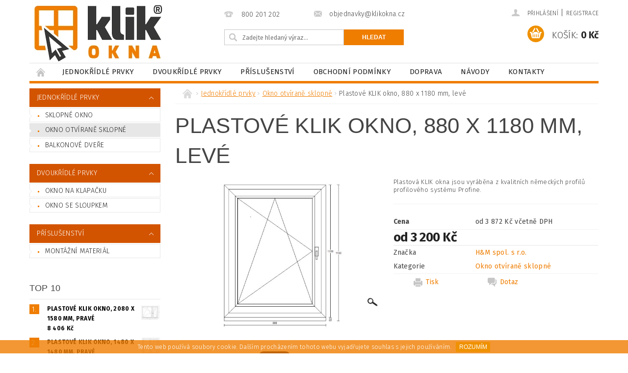

--- FILE ---
content_type: text/html; charset=utf-8
request_url: https://www.klikokna.cz/okno-otvirane-sklopne/plastove-klik-okno--880-x-1180-mm--leve/
body_size: 19945
content:
<!DOCTYPE html>
<html id="css" xml:lang='cs' lang='cs' class="external-fonts-loaded">
    <head>
        <link rel="preconnect" href="https://cdn.myshoptet.com" /><link rel="dns-prefetch" href="https://cdn.myshoptet.com" /><link rel="preload" href="https://cdn.myshoptet.com/prj/dist/master/cms/libs/jquery/jquery-1.11.3.min.js" as="script" />        <script>
dataLayer = [];
dataLayer.push({'shoptet' : {
    "pageId": 702,
    "pageType": "productDetail",
    "currency": "CZK",
    "currencyInfo": {
        "decimalSeparator": ",",
        "exchangeRate": 1,
        "priceDecimalPlaces": 0,
        "symbol": "K\u010d",
        "symbolLeft": 0,
        "thousandSeparator": " "
    },
    "language": "cs",
    "projectId": 170935,
    "product": {
        "id": 156,
        "guid": "60b70cba-88fa-11e7-819d-002590dc5efc",
        "hasVariants": true,
        "codes": [
            {
                "code": "76A0B107"
            },
            {
                "code": "76A1A107"
            }
        ],
        "name": "Plastov\u00e9 KLIK okno, 880 x 1180 mm, lev\u00e9",
        "appendix": "",
        "weight": 32,
        "manufacturer": "H&M spol. s r.o.",
        "manufacturerGuid": "1EF533279AD366868A3EDA0BA3DED3EE",
        "currentCategory": "Jednok\u0159\u00eddl\u00e9 prvky | Okno otv\u00edran\u011b sklopn\u00e9",
        "currentCategoryGuid": "52beaf97-88c6-11e7-819d-002590dc5efc",
        "defaultCategory": "Jednok\u0159\u00eddl\u00e9 prvky | Okno otv\u00edran\u011b sklopn\u00e9",
        "defaultCategoryGuid": "52beaf97-88c6-11e7-819d-002590dc5efc",
        "currency": "CZK",
        "priceWithVatMin": 3872,
        "priceWithVatMax": 4499
    },
    "cartInfo": {
        "id": null,
        "freeShipping": false,
        "freeShippingFrom": 0,
        "leftToFreeGift": {
            "formattedPrice": "0 K\u010d",
            "priceLeft": 0
        },
        "freeGift": false,
        "leftToFreeShipping": {
            "priceLeft": 0,
            "dependOnRegion": 0,
            "formattedPrice": "0 K\u010d"
        },
        "discountCoupon": [],
        "getNoBillingShippingPrice": {
            "withoutVat": 0,
            "vat": 0,
            "withVat": 0
        },
        "cartItems": [],
        "taxMode": "ORDINARY"
    },
    "cart": [],
    "customer": {
        "priceRatio": 1,
        "priceListId": 1,
        "groupId": null,
        "registered": false,
        "mainAccount": false
    }
}});
</script>

        <meta http-equiv="content-type" content="text/html; charset=utf-8" />
        <title>Plastové KLIK okno, 880 x 1180 mm, levé - Klik okna</title>

        <meta name="viewport" content="width=device-width, initial-scale=1.0" />
        <meta name="format-detection" content="telephone=no" />

        
            <meta property="og:type" content="website"><meta property="og:site_name" content="klikokna.cz"><meta property="og:url" content="https://www.klikokna.cz/okno-otvirane-sklopne/plastove-klik-okno--880-x-1180-mm--leve/"><meta property="og:title" content="Plastové KLIK okno, 880 x 1180 mm, levé - Klik okna"><meta name="author" content="Klik okna"><meta name="web_author" content="Shoptet.cz"><meta name="dcterms.rightsHolder" content="www.klikokna.cz"><meta name="robots" content="index,follow"><meta property="og:image" content="https://cdn.myshoptet.com/usr/www.klikokna.cz/user/shop/big/156_xxx.png?59ae9673"><meta property="og:description" content="Plastové KLIK okno, 880 x 1180 mm, levé. Plastová KLIK okna jsou vyráběna z kvalitních německých profilů profilového systému Profine."><meta name="description" content="Plastové KLIK okno, 880 x 1180 mm, levé. Plastová KLIK okna jsou vyráběna z kvalitních německých profilů profilového systému Profine."><meta property="product:price:amount" content="3872"><meta property="product:price:currency" content="CZK">
        


        
        <noscript>
            <style media="screen">
                #category-filter-hover {
                    display: block !important;
                }
            </style>
        </noscript>
        
    <link href="https://cdn.myshoptet.com/prj/dist/master/shop/dist/font-shoptet-04.css.7d79974e5b4cdb582ad8.css" rel="stylesheet">    <script>
        var oldBrowser = false;
    </script>
    <!--[if lt IE 9]>
        <script src="https://cdnjs.cloudflare.com/ajax/libs/html5shiv/3.7.3/html5shiv.js"></script>
        <script>
            var oldBrowser = '<strong>Upozornění!</strong> Používáte zastaralý prohlížeč, který již není podporován. Prosím <a href="https://www.whatismybrowser.com/" target="_blank" rel="nofollow">aktualizujte svůj prohlížeč</a> a zvyšte své UX.';
        </script>
    <![endif]-->

        <style>:root {--color-primary: #ef7d00;--color-primary-h: 31;--color-primary-s: 100%;--color-primary-l: 47%;--color-primary-hover: #d35400;--color-primary-hover-h: 24;--color-primary-hover-s: 100%;--color-primary-hover-l: 41%;--color-secondary: #ef9100;--color-secondary-h: 36;--color-secondary-s: 100%;--color-secondary-l: 47%;--color-secondary-hover: #ef7d00;--color-secondary-hover-h: 31;--color-secondary-hover-s: 100%;--color-secondary-hover-l: 47%;--color-tertiary: #000000;--color-tertiary-h: 0;--color-tertiary-s: 0%;--color-tertiary-l: 0%;--color-tertiary-hover: #000000;--color-tertiary-hover-h: 0;--color-tertiary-hover-s: 0%;--color-tertiary-hover-l: 0%;--color-header-background: #ffffff;--template-font: "sans-serif";--template-headings-font: "sans-serif";--header-background-url: none;--cookies-notice-background: #1A1937;--cookies-notice-color: #F8FAFB;--cookies-notice-button-hover: #f5f5f5;--cookies-notice-link-hover: #27263f;--templates-update-management-preview-mode-content: "Náhled aktualizací šablony je aktivní pro váš prohlížeč."}</style>

        <style>:root {--logo-x-position: 10px;--logo-y-position: 10px;--front-image-x-position: 319px;--front-image-y-position: 0px;}</style>

        <link href="https://cdn.myshoptet.com/prj/dist/master/shop/dist/main-04.css.55ec9317567af1708cb4.css" rel="stylesheet" media="screen" />

        <link rel="stylesheet" href="https://cdn.myshoptet.com/prj/dist/master/cms/templates/frontend_templates/_/css/print.css" media="print" />
                            <link rel="shortcut icon" href="/favicon.ico" type="image/x-icon" />
                                    <link rel="canonical" href="https://www.klikokna.cz/okno-otvirane-sklopne/plastove-klik-okno--880-x-1180-mm--leve/" />
        
        
        
        
                
                    
                <script>var shoptet = shoptet || {};shoptet.abilities = {"about":{"generation":2,"id":"04"},"config":{"category":{"product":{"image_size":"detail_alt_1"}},"navigation_breakpoint":991,"number_of_active_related_products":2,"product_slider":{"autoplay":false,"autoplay_speed":3000,"loop":true,"navigation":true,"pagination":true,"shadow_size":0}},"elements":{"recapitulation_in_checkout":true},"feature":{"directional_thumbnails":false,"extended_ajax_cart":false,"extended_search_whisperer":false,"fixed_header":false,"images_in_menu":false,"product_slider":false,"simple_ajax_cart":true,"smart_labels":false,"tabs_accordion":false,"tabs_responsive":false,"top_navigation_menu":false,"user_action_fullscreen":false}};shoptet.design = {"template":{"name":"Pop","colorVariant":"Amber"},"layout":{"homepage":"catalog4","subPage":"catalog3","productDetail":"catalog3"},"colorScheme":{"conversionColor":"#ef9100","conversionColorHover":"#ef7d00","color1":"#ef7d00","color2":"#d35400","color3":"#000000","color4":"#000000"},"fonts":{"heading":"sans-serif","text":"sans-serif"},"header":{"backgroundImage":null,"image":null,"logo":"https:\/\/www.klikokna.czuser\/logos\/klik-okna-logo-1.png","color":"#ffffff"},"background":{"enabled":false,"color":null,"image":null}};shoptet.config = {};shoptet.events = {};shoptet.runtime = {};shoptet.content = shoptet.content || {};shoptet.updates = {};shoptet.messages = [];shoptet.messages['lightboxImg'] = "Obrázek";shoptet.messages['lightboxOf'] = "z";shoptet.messages['more'] = "Více";shoptet.messages['cancel'] = "Zrušit";shoptet.messages['removedItem'] = "Položka byla odstraněna z košíku.";shoptet.messages['discountCouponWarning'] = "Zapomněli jste uplatnit slevový kupón. Pro pokračování jej uplatněte pomocí tlačítka vedle vstupního pole, nebo jej smažte.";shoptet.messages['charsNeeded'] = "Prosím, použijte minimálně 3 znaky!";shoptet.messages['invalidCompanyId'] = "Neplané IČ, povoleny jsou pouze číslice";shoptet.messages['needHelp'] = "Potřebujete pomoc?";shoptet.messages['showContacts'] = "Zobrazit kontakty";shoptet.messages['hideContacts'] = "Skrýt kontakty";shoptet.messages['ajaxError'] = "Došlo k chybě; obnovte prosím stránku a zkuste to znovu.";shoptet.messages['variantWarning'] = "Zvolte prosím variantu produktu.";shoptet.messages['chooseVariant'] = "Zvolte variantu";shoptet.messages['unavailableVariant'] = "Tato varianta není dostupná a není možné ji objednat.";shoptet.messages['withVat'] = "včetně DPH";shoptet.messages['withoutVat'] = "bez DPH";shoptet.messages['toCart'] = "Do košíku";shoptet.messages['emptyCart'] = "Prázdný košík";shoptet.messages['change'] = "Změnit";shoptet.messages['chosenBranch'] = "Zvolená pobočka";shoptet.messages['validatorRequired'] = "Povinné pole";shoptet.messages['validatorEmail'] = "Prosím vložte platnou e-mailovou adresu";shoptet.messages['validatorUrl'] = "Prosím vložte platnou URL adresu";shoptet.messages['validatorDate'] = "Prosím vložte platné datum";shoptet.messages['validatorNumber'] = "Vložte číslo";shoptet.messages['validatorDigits'] = "Prosím vložte pouze číslice";shoptet.messages['validatorCheckbox'] = "Zadejte prosím všechna povinná pole";shoptet.messages['validatorConsent'] = "Bez souhlasu nelze odeslat.";shoptet.messages['validatorPassword'] = "Hesla se neshodují";shoptet.messages['validatorInvalidPhoneNumber'] = "Vyplňte prosím platné telefonní číslo bez předvolby.";shoptet.messages['validatorInvalidPhoneNumberSuggestedRegion'] = "Neplatné číslo — navržený region: %1";shoptet.messages['validatorInvalidCompanyId'] = "Neplatné IČ, musí být ve tvaru jako %1";shoptet.messages['validatorFullName'] = "Nezapomněli jste příjmení?";shoptet.messages['validatorHouseNumber'] = "Prosím zadejte správné číslo domu";shoptet.messages['validatorZipCode'] = "Zadané PSČ neodpovídá zvolené zemi";shoptet.messages['validatorShortPhoneNumber'] = "Telefonní číslo musí mít min. 8 znaků";shoptet.messages['choose-personal-collection'] = "Prosím vyberte místo doručení u osobního odběru, není zvoleno.";shoptet.messages['choose-external-shipping'] = "Upřesněte prosím vybraný způsob dopravy";shoptet.messages['choose-ceska-posta'] = "Pobočka České Pošty není určena, zvolte prosím některou";shoptet.messages['choose-hupostPostaPont'] = "Pobočka Maďarské pošty není vybrána, zvolte prosím nějakou";shoptet.messages['choose-postSk'] = "Pobočka Slovenské pošty není zvolena, vyberte prosím některou";shoptet.messages['choose-ulozenka'] = "Pobočka Uloženky nebyla zvolena, prosím vyberte některou";shoptet.messages['choose-zasilkovna'] = "Pobočka Zásilkovny nebyla zvolena, prosím vyberte některou";shoptet.messages['choose-ppl-cz'] = "Pobočka PPL ParcelShop nebyla vybrána, vyberte prosím jednu";shoptet.messages['choose-glsCz'] = "Pobočka GLS ParcelShop nebyla zvolena, prosím vyberte některou";shoptet.messages['choose-dpd-cz'] = "Ani jedna z poboček služby DPD Parcel Shop nebyla zvolená, prosím vyberte si jednu z možností.";shoptet.messages['watchdogType'] = "Je zapotřebí vybrat jednu z možností u sledování produktu.";shoptet.messages['watchdog-consent-required'] = "Musíte zaškrtnout všechny povinné souhlasy";shoptet.messages['watchdogEmailEmpty'] = "Prosím vyplňte e-mail";shoptet.messages['privacyPolicy'] = 'Musíte souhlasit s ochranou osobních údajů';shoptet.messages['amountChanged'] = '(množství bylo změněno)';shoptet.messages['unavailableCombination'] = 'Není k dispozici v této kombinaci';shoptet.messages['specifyShippingMethod'] = 'Upřesněte dopravu';shoptet.messages['PIScountryOptionMoreBanks'] = 'Možnost platby z %1 bank';shoptet.messages['PIScountryOptionOneBank'] = 'Možnost platby z 1 banky';shoptet.messages['PIScurrencyInfoCZK'] = 'V měně CZK lze zaplatit pouze prostřednictvím českých bank.';shoptet.messages['PIScurrencyInfoHUF'] = 'V měně HUF lze zaplatit pouze prostřednictvím maďarských bank.';shoptet.messages['validatorVatIdWaiting'] = "Ověřujeme";shoptet.messages['validatorVatIdValid'] = "Ověřeno";shoptet.messages['validatorVatIdInvalid'] = "DIČ se nepodařilo ověřit, i přesto můžete objednávku dokončit";shoptet.messages['validatorVatIdInvalidOrderForbid'] = "Zadané DIČ nelze nyní ověřit, protože služba ověřování je dočasně nedostupná. Zkuste opakovat zadání později, nebo DIČ vymažte s vaši objednávku dokončete v režimu OSS. Případně kontaktujte prodejce.";shoptet.messages['validatorVatIdInvalidOssRegime'] = "Zadané DIČ nemůže být ověřeno, protože služba ověřování je dočasně nedostupná. Vaše objednávka bude dokončena v režimu OSS. Případně kontaktujte prodejce.";shoptet.messages['previous'] = "Předchozí";shoptet.messages['next'] = "Následující";shoptet.messages['close'] = "Zavřít";shoptet.messages['imageWithoutAlt'] = "Tento obrázek nemá popisek";shoptet.messages['newQuantity'] = "Nové množství:";shoptet.messages['currentQuantity'] = "Aktuální množství:";shoptet.messages['quantityRange'] = "Prosím vložte číslo v rozmezí %1 a %2";shoptet.messages['skipped'] = "Přeskočeno";shoptet.messages.validator = {};shoptet.messages.validator.nameRequired = "Zadejte jméno a příjmení.";shoptet.messages.validator.emailRequired = "Zadejte e-mailovou adresu (např. jan.novak@example.com).";shoptet.messages.validator.phoneRequired = "Zadejte telefonní číslo.";shoptet.messages.validator.messageRequired = "Napište komentář.";shoptet.messages.validator.descriptionRequired = shoptet.messages.validator.messageRequired;shoptet.messages.validator.captchaRequired = "Vyplňte bezpečnostní kontrolu.";shoptet.messages.validator.consentsRequired = "Potvrďte svůj souhlas.";shoptet.messages.validator.scoreRequired = "Zadejte počet hvězdiček.";shoptet.messages.validator.passwordRequired = "Zadejte heslo, které bude obsahovat min. 4 znaky.";shoptet.messages.validator.passwordAgainRequired = shoptet.messages.validator.passwordRequired;shoptet.messages.validator.currentPasswordRequired = shoptet.messages.validator.passwordRequired;shoptet.messages.validator.birthdateRequired = "Zadejte datum narození.";shoptet.messages.validator.billFullNameRequired = "Zadejte jméno a příjmení.";shoptet.messages.validator.deliveryFullNameRequired = shoptet.messages.validator.billFullNameRequired;shoptet.messages.validator.billStreetRequired = "Zadejte název ulice.";shoptet.messages.validator.deliveryStreetRequired = shoptet.messages.validator.billStreetRequired;shoptet.messages.validator.billHouseNumberRequired = "Zadejte číslo domu.";shoptet.messages.validator.deliveryHouseNumberRequired = shoptet.messages.validator.billHouseNumberRequired;shoptet.messages.validator.billZipRequired = "Zadejte PSČ.";shoptet.messages.validator.deliveryZipRequired = shoptet.messages.validator.billZipRequired;shoptet.messages.validator.billCityRequired = "Zadejte název města.";shoptet.messages.validator.deliveryCityRequired = shoptet.messages.validator.billCityRequired;shoptet.messages.validator.companyIdRequired = "Zadejte IČ.";shoptet.messages.validator.vatIdRequired = "Zadejte DIČ.";shoptet.messages.validator.billCompanyRequired = "Zadejte název společnosti.";shoptet.messages['loading'] = "Načítám…";shoptet.messages['stillLoading'] = "Stále načítám…";shoptet.messages['loadingFailed'] = "Načtení se nezdařilo. Zkuste to znovu.";shoptet.messages['productsSorted'] = "Produkty seřazeny.";shoptet.messages['formLoadingFailed'] = "Formulář se nepodařilo načíst. Zkuste to prosím znovu.";shoptet.messages.moreInfo = "Více informací";shoptet.config.orderingProcess = {active: false,step: false};shoptet.config.documentsRounding = '3';shoptet.config.documentPriceDecimalPlaces = '0';shoptet.config.thousandSeparator = ' ';shoptet.config.decSeparator = ',';shoptet.config.decPlaces = '0';shoptet.config.decPlacesSystemDefault = '2';shoptet.config.currencySymbol = 'Kč';shoptet.config.currencySymbolLeft = '0';shoptet.config.defaultVatIncluded = 0;shoptet.config.defaultProductMaxAmount = 9999;shoptet.config.inStockAvailabilityId = -1;shoptet.config.defaultProductMaxAmount = 9999;shoptet.config.inStockAvailabilityId = -1;shoptet.config.cartActionUrl = '/action/Cart';shoptet.config.advancedOrderUrl = '/action/Cart/GetExtendedOrder/';shoptet.config.cartContentUrl = '/action/Cart/GetCartContent/';shoptet.config.stockAmountUrl = '/action/ProductStockAmount/';shoptet.config.addToCartUrl = '/action/Cart/addCartItem/';shoptet.config.removeFromCartUrl = '/action/Cart/deleteCartItem/';shoptet.config.updateCartUrl = '/action/Cart/setCartItemAmount/';shoptet.config.addDiscountCouponUrl = '/action/Cart/addDiscountCoupon/';shoptet.config.setSelectedGiftUrl = '/action/Cart/setSelectedGift/';shoptet.config.rateProduct = '/action/ProductDetail/RateProduct/';shoptet.config.customerDataUrl = '/action/OrderingProcess/step2CustomerAjax/';shoptet.config.registerUrl = '/registrace/';shoptet.config.agreementCookieName = 'site-agreement';shoptet.config.cookiesConsentUrl = '/action/CustomerCookieConsent/';shoptet.config.cookiesConsentIsActive = 0;shoptet.config.cookiesConsentOptAnalytics = 'analytics';shoptet.config.cookiesConsentOptPersonalisation = 'personalisation';shoptet.config.cookiesConsentOptNone = 'none';shoptet.config.cookiesConsentRefuseDuration = 7;shoptet.config.cookiesConsentName = 'CookiesConsent';shoptet.config.agreementCookieExpire = 30;shoptet.config.cookiesConsentSettingsUrl = '/cookies-settings/';shoptet.config.fonts = {"custom":{"families":["shoptet"],"urls":["https:\/\/cdn.myshoptet.com\/prj\/dist\/master\/shop\/dist\/font-shoptet-04.css.7d79974e5b4cdb582ad8.css"]}};shoptet.config.mobileHeaderVersion = '1';shoptet.config.fbCAPIEnabled = false;shoptet.config.fbPixelEnabled = false;shoptet.config.fbCAPIUrl = '/action/FacebookCAPI/';shoptet.content.regexp = /strana-[0-9]+[\/]/g;shoptet.content.colorboxHeader = '<div class="colorbox-html-content">';shoptet.content.colorboxFooter = '</div>';shoptet.customer = {};shoptet.csrf = shoptet.csrf || {};shoptet.csrf.token = 'csrf_PWXzLJfVa993aa49c0064049';shoptet.csrf.invalidTokenModal = '<div><h2>Přihlaste se prosím znovu</h2><p>Omlouváme se, ale Váš CSRF token pravděpodobně vypršel. Abychom mohli udržet Vaši bezpečnost na co největší úrovni potřebujeme, abyste se znovu přihlásili.</p><p>Děkujeme za pochopení.</p><div><a href="/login/?backTo=%2Fokno-otvirane-sklopne%2Fplastove-klik-okno--880-x-1180-mm--leve%2F">Přihlášení</a></div></div> ';shoptet.csrf.formsSelector = 'csrf-enabled';shoptet.csrf.submitListener = true;shoptet.csrf.validateURL = '/action/ValidateCSRFToken/Index/';shoptet.csrf.refreshURL = '/action/RefreshCSRFTokenNew/Index/';shoptet.csrf.enabled = true;shoptet.config.googleAnalytics ||= {};shoptet.config.googleAnalytics.isGa4Enabled = true;shoptet.config.googleAnalytics.route ||= {};shoptet.config.googleAnalytics.route.ua = "UA";shoptet.config.googleAnalytics.route.ga4 = "GA4";shoptet.config.ums_a11y_category_page = true;shoptet.config.discussion_rating_forms = false;shoptet.config.ums_forms_redesign = false;shoptet.config.showPriceWithoutVat = '';shoptet.config.ums_a11y_login = false;</script>
        <script src="https://cdn.myshoptet.com/prj/dist/master/cms/libs/jquery/jquery-1.11.3.min.js"></script><script src="https://cdn.myshoptet.com/prj/dist/master/cms/libs/jquery/jquery-migrate-1.4.1.min.js"></script><script src="https://cdn.myshoptet.com/prj/dist/master/cms/libs/jquery/jquery-ui-1.8.24.min.js"></script>
    <script src="https://cdn.myshoptet.com/prj/dist/master/shop/dist/main-04.js.cd0f12ca7fcb266dd765.js"></script>
<script src="https://cdn.myshoptet.com/prj/dist/master/shop/dist/shared-2g.js.aa13ef3ecca51cd89ec5.js"></script><script src="https://cdn.myshoptet.com/prj/dist/master/cms/libs/jqueryui/i18n/datepicker-cs.js"></script><script>if (window.self !== window.top) {const script = document.createElement('script');script.type = 'module';script.src = "https://cdn.myshoptet.com/prj/dist/master/shop/dist/editorPreview.js.e7168e827271d1c16a1d.js";document.body.appendChild(script);}</script>        <script>
            jQuery.extend(jQuery.cybergenicsFormValidator.messages, {
                required: "Povinné pole",
                email: "Prosím vložte platnou e-mailovou adresu",
                url: "Prosím vložte platnou URL adresu",
                date: "Prosím vložte platné datum",
                number: "Vložte číslo",
                digits: "Prosím vložte pouze číslice",
                checkbox: "Zadejte prosím všechna povinná pole",
                validatorConsent: "Bez souhlasu nelze odeslat.",
                password: "Hesla se neshodují",
                invalidPhoneNumber: "Vyplňte prosím platné telefonní číslo bez předvolby.",
                invalidCompanyId: 'Nevalidní IČ, musí mít přesně 8 čísel (před kratší IČ lze dát nuly)',
                fullName: "Nezapomněli jste příjmení?",
                zipCode: "Zadané PSČ neodpovídá zvolené zemi",
                houseNumber: "Prosím zadejte správné číslo domu",
                shortPhoneNumber: "Telefonní číslo musí mít min. 8 znaků",
                privacyPolicy: "Musíte souhlasit s ochranou osobních údajů"
            });
        </script>
                                    
                
        
        <!-- User include -->
                <!-- project html code header -->
<style>
@import url('https://fonts.googleapis.com/css?family=Fira+Sans:300,300i,400,500,500i,600,700&subset=cyrillic-ext');
body{font-family: 'Fira Sans', sans-serif!important;}
#menu li a, .navigation-menu li a{padding: 0 19px 0 19px;}
table.tabulkapreprava tr:hover{background-color:#d35400;important;cursor:pointer;}
table.tabulkapreprava tr td{padding:10px 0 10px 0;font-size: 0.875rem;}
table.tabulkapreprava tr:hover td{color:#ffffff!important;}
#manufacturer-filter {display:none;}
#content-in #parameters td:last-child{text-transform: lowercase;}
tr.toptransship td.tar span.red a{color:#c30f18;text-decoration:none;}

</style>


        <!-- /User include -->
                            
                
                                                    </head>
        <body class="desktop id-702 in-okno-otvirane-sklopne template-04 type-product type-detail page-detail ajax-add-to-cart">
        
        <div id="fb-root"></div>
        <script>
            window.fbAsyncInit = function() {
                FB.init({
//                    appId            : 'your-app-id',
                    autoLogAppEvents : true,
                    xfbml            : true,
                    version          : 'v19.0'
                });
            };
        </script>
        <script async defer crossorigin="anonymous" src="https://connect.facebook.net/cs_CZ/sdk.js"></script>
        
                
        
        <div id="main-wrapper">
            <div id="main-wrapper-in" class="large-12 medium-12 small-12">
                <div id="main" class="large-12 medium-12 small-12 row">

                    

                    <div id="header" class="large-12 medium-12 small-12 columns">
                        <header id="header-in" class="large-12 medium-12 small-12 clearfix">
                            
<div class="row">
    
                        <div class="large-4 medium-4 small-6 columns">
                        <a href="/" title="Klik okna" id="logo" data-testid="linkWebsiteLogo"><img src="https://cdn.myshoptet.com/usr/www.klikokna.cz/user/logos/klik-okna-logo-1.png" alt="Klik okna" /></a>
        </div>
    
    
        <div class="large-4 medium-4 small-12 columns">
                                                <div class="large-12 row collapse header-contacts">
                                                                                       <div class="large-6 medium-12 small-6 header-phone columns left">
                    <a href="tel:800201202" title="Telefon"><span>800 201 202</span></a>
                    </div>
                                                    <div class="large-6 medium-12 small-6 header-email columns left">
                                                    <a href="mailto:objednavky@klikokna.cz"><span>objednavky@klikokna.cz</span></a>
                                            </div>
                            </div>
            
                        <div class="searchform large-12 medium-12 small-12" itemscope itemtype="https://schema.org/WebSite">
                <meta itemprop="headline" content="Okno otvíraně sklopné"/>
<meta itemprop="url" content="https://www.klikokna.cz"/>
        <meta itemprop="text" content="Plastové KLIK okno, 880 x 1180 mm, levé. Plastová KLIK okna jsou vyráběna z kvalitních německých profilů profilového systému Profine."/>

                <form class="search-whisperer-wrap-v1 search-whisperer-wrap" action="/action/ProductSearch/prepareString/" method="post" itemprop="potentialAction" itemscope itemtype="https://schema.org/SearchAction" data-testid="searchForm">
                    <fieldset>
                        <meta itemprop="target" content="https://www.klikokna.cz/vyhledavani/?string={string}"/>
                        <div class="large-8 medium-8 small-12 left">
                            <input type="hidden" name="language" value="cs" />
                            <input type="search" name="string" itemprop="query-input" class="s-word" placeholder="Zadejte hledaný výraz..." autocomplete="off" data-testid="searchInput" />
                        </div>
                        <div class="tar large-4 medium-4 small-2 left b-search-wrap">
                            <input type="submit" value="Hledat" class="b-search tiny button" data-testid="searchBtn" />
                        </div>
                        <div class="search-whisperer-container-js"></div>
                        <div class="search-notice large-12 medium-12 small-12" data-testid="searchMsg">Prosím, použijte minimálně 3 znaky!</div>
                    </fieldset>
                </form>
            </div>
        </div>
    
    
        <div class="large-4 medium-4 small-12 columns">
                        <div id="top-links" class="large-12 medium-12 small-12">
                <span class="responsive-mobile-visible responsive-all-hidden box-account-links-trigger-wrap">
                    <span class="box-account-links-trigger"></span>
                </span>
                <ul class="responsive-mobile-hidden box-account-links list-inline list-reset">
                    
                                                                                                                        <li>
                                        <a class="icon-account-login" href="/login/?backTo=%2Fokno-otvirane-sklopne%2Fplastove-klik-okno--880-x-1180-mm--leve%2F" title="Přihlášení" data-testid="signin" rel="nofollow"><span>Přihlášení</span></a>
                                    </li>
                                    <li>
                                        <span class="responsive-mobile-hidden"> |</span>
                                        <a href="/registrace/" title="Registrace" data-testid="headerSignup" rel="nofollow">Registrace</a>
                                    </li>
                                                                                                        
                </ul>
            </div>
                        
                                            
                <div class="place-cart-here">
                    <div id="header-cart-wrapper" class="header-cart-wrapper menu-element-wrap">
    <a href="/kosik/" id="header-cart" class="header-cart" data-testid="headerCart" rel="nofollow">
        <span class="responsive-mobile-hidden">Košík:</span>
        
        <strong class="header-cart-price" data-testid="headerCartPrice">
            0 Kč
        </strong>
    </a>

    <div id="cart-recapitulation" class="cart-recapitulation menu-element-submenu align-right hover-hidden" data-testid="popupCartWidget">
                    <div class="cart-reca-single darken tac" data-testid="cartTitle">
                Váš nákupní košík je prázdný            </div>
            </div>
</div>
                </div>
                    </div>
    
</div>

             <nav id="menu" class="large-12 medium-12 small-12"><ul class="inline-list list-inline valign-top-inline left"><li class="first-line"><a href="/" id="a-home" data-testid="headerMenuItem">Úvodní stránka</a></li><li class="menu-item-690 navigation-submenu-trigger-wrap icon-menu-arrow-wrap">
        <a href="/jednokridle-prvky/" data-testid="headerMenuItem">
                    <span class="navigation-submenu-trigger icon-menu-arrow-down icon-menu-arrow"></span>
                Jednokřídlé prvky
    </a>
        <ul class="navigation-submenu navigation-menu">
                    <li class="menu-item-699">
                <a href="/sklopne-okno/">Sklopné okno</a>
            </li>
                    <li class="menu-item-702">
                <a href="/okno-otvirane-sklopne/">Okno otvíraně sklopné</a>
            </li>
                    <li class="menu-item-705">
                <a href="/balkonove-dvere/">Balkonové dveře</a>
            </li>
            </ul>
    </li><li class="menu-item-693 navigation-submenu-trigger-wrap icon-menu-arrow-wrap">
        <a href="/dvoukridle-prvky/" data-testid="headerMenuItem">
                    <span class="navigation-submenu-trigger icon-menu-arrow-down icon-menu-arrow"></span>
                Dvoukřídlé prvky
    </a>
        <ul class="navigation-submenu navigation-menu">
                    <li class="menu-item-708">
                <a href="/okno-na-klapacku/">Okno na klapačku</a>
            </li>
                    <li class="menu-item-711">
                <a href="/okno-se-sloupkem/">Okno se sloupkem</a>
            </li>
            </ul>
    </li><li class="menu-item-696 navigation-submenu-trigger-wrap icon-menu-arrow-wrap">
        <a href="/prislusenstvi/" data-testid="headerMenuItem">
                    <span class="navigation-submenu-trigger icon-menu-arrow-down icon-menu-arrow"></span>
                Příslušenství
    </a>
        <ul class="navigation-submenu navigation-menu">
                    <li class="menu-item-714">
                <a href="/montazni-material/">Montážní materiál</a>
            </li>
            </ul>
    </li><li class="menu-item-39">
    <a href="/obchodni-podminky/" data-testid="headerMenuItem">
        Obchodní podmínky
    </a>
</li><li class="menu-item-726 navigation-submenu-trigger-wrap icon-menu-arrow-wrap">
        <a href="/doprava/" data-testid="headerMenuItem">
                    <span class="navigation-submenu-trigger icon-menu-arrow-down icon-menu-arrow"></span>
                Doprava
    </a>
        <ul class="navigation-submenu navigation-menu">
                    <li>
                <a href="/doprava/dodaci-podminky/">Dodací podmínky</a>
            </li>
            </ul>
    </li><li class="menu-item-687">
    <a href="/navody/" data-testid="headerMenuItem">
        Návody
    </a>
</li><li class="menu-item-29">
    <a href="/kontakty/" data-testid="headerMenuItem">
        Kontakty
    </a>
</li></ul><div id="menu-helper-wrapper"><div id="menu-helper" data-testid="hamburgerMenu">&nbsp;</div><ul id="menu-helper-box"></ul></div></nav>

<script>
    $(document).ready(function() {
        checkSearchForm($('.searchform'), "Prosím, použijte minimálně 3 znaky!");
    });
    var userOptions = {
        carousel : {
            stepTimer : 5000,
            fadeTimer : 800
        }
    };
</script>

                        </header>
                    </div>
                    <div id="main-in" class="large-12 medium-12 small-12 columns">
                        <div id="main-in-in" class="large-12 medium-12 small-12">
                            
                            <div id="content" class="large-12 medium-12 small-12 row">
                                
                                                                            <aside id="column-l" class="large-3 medium-3 small-12 columns">
                                            <div id="column-l-in">
                                                                                                                                                    <div class="box-even">
                        
<div id="categories">
                        <div class="categories cat-01 expandable cat-active expanded" id="cat-690">
                <div class="topic"><a href="/jednokridle-prvky/" class="expanded">Jednokřídlé prvky</a></div>
        
    <ul class="expanded">
                    <li ><a href="/sklopne-okno/" title="Sklopné okno">Sklopné okno</a>
                            </li>                 <li class="active  expanded"><a href="/okno-otvirane-sklopne/" title="Okno otvíraně sklopné">Okno otvíraně sklopné</a>
                            </li>                 <li ><a href="/balkonove-dvere/" title="Balkonové dveře">Balkonové dveře</a>
                            </li>     </ul> 
    </div>
            <div class="categories cat-02 expandable expanded" id="cat-693">
                <div class="topic"><a href="/dvoukridle-prvky/" class="expanded">Dvoukřídlé prvky</a></div>
        
    <ul class="expanded">
                    <li ><a href="/okno-na-klapacku/" title="Okno na klapačku">Okno na klapačku</a>
                            </li>                 <li ><a href="/okno-se-sloupkem/" title="Okno se sloupkem">Okno se sloupkem</a>
                            </li>     </ul> 
    </div>
            <div class="categories cat-01 expandable expanded" id="cat-696">
                <div class="topic"><a href="/prislusenstvi/" class="expanded">Příslušenství</a></div>
        
    <ul class="expanded">
                    <li ><a href="/montazni-material/" title="Montážní materiál">Montážní materiál</a>
                            </li>     </ul> 
    </div>
        
                            
</div>

                    </div>
                                                                                                                                                        <div class="box-odd">
                            <div id="top10" class="box hide-for-small">
        <h3 class="topic">TOP 10</h3>
        <ol>
                            
                    <li class="panel-element display-image display-price">
                                                    <a class="a-img" href="/dvoukridle-prvky/plastove-klik-okno--2080-x-1580-mm--prave/">
                                <img src="https://cdn.myshoptet.com/usr/www.klikokna.cz/user/shop/related/246_xxx.png?59aff325" alt="xxx" />
                            </a>
                                                <div>
                            <a href="/dvoukridle-prvky/plastove-klik-okno--2080-x-1580-mm--prave/" title="Plastové KLIK okno, 2080 x 1580 mm, pravé"><span>Plastové KLIK okno, 2080 x 1580 mm, pravé</span></a><br />
                            
                                                                <span>
                                    8 406 Kč
                                    

                                </span>
                                                            
                        </div>
                    </li>
                
                            
                    <li class="panel-element display-image display-price">
                                                    <a class="a-img" href="/okno-na-klapacku/plastove-klik-okno--1480-x-1480-mm--prave/">
                                <img src="https://cdn.myshoptet.com/usr/www.klikokna.cz/user/shop/related/243_xxx.png?59a7a46b" alt="xxx" />
                            </a>
                                                <div>
                            <a href="/okno-na-klapacku/plastove-klik-okno--1480-x-1480-mm--prave/" title="Plastové KLIK okno, 1480 x 1480 mm, pravé"><span>Plastové KLIK okno, 1480 x 1480 mm, pravé</span></a><br />
                            
                                                                <span>
                                    6 133 Kč
                                    

                                </span>
                                                            
                        </div>
                    </li>
                
                            
                    <li class="panel-element display-image display-price">
                                                    <a class="a-img" href="/okno-na-klapacku/plastove-klik-okno--1180-x-1480-mm--prave-2/">
                                <img src="https://cdn.myshoptet.com/usr/www.klikokna.cz/user/shop/related/240_xxx.png?59a7a3d9" alt="xxx" />
                            </a>
                                                <div>
                            <a href="/okno-na-klapacku/plastove-klik-okno--1180-x-1480-mm--prave-2/" title="Plastové KLIK okno, 1180 x 1480 mm, pravé"><span>Plastové KLIK okno, 1180 x 1480 mm, pravé</span></a><br />
                            
                                                                <span>
                                    5 424 Kč
                                    

                                </span>
                                                            
                        </div>
                    </li>
                
                            
                    <li class="panel-element display-image display-price">
                                                    <a class="a-img" href="/okno-na-klapacku/plastove-klik-okno--1180-x-1180-mm--prave-2/">
                                <img src="https://cdn.myshoptet.com/usr/www.klikokna.cz/user/shop/related/237_xxx.png?59a7a35b" alt="xxx" />
                            </a>
                                                <div>
                            <a href="/okno-na-klapacku/plastove-klik-okno--1180-x-1180-mm--prave-2/" title="Plastové KLIK okno, 1180 x 1180 mm, pravé"><span>Plastové KLIK okno, 1180 x 1180 mm, pravé</span></a><br />
                            
                                                                <span>
                                    4 900 Kč
                                    

                                </span>
                                                            
                        </div>
                    </li>
                
                            
                    <li class="panel-element display-image display-price">
                                                    <a class="a-img" href="/balkonove-dvere/plastove-klik-balkonove-dvere--880-x-2380-mm--prave/">
                                <img src="https://cdn.myshoptet.com/usr/www.klikokna.cz/user/shop/related/231_xxx.png?59a6b34f" alt="xxx" />
                            </a>
                                                <div>
                            <a href="/balkonove-dvere/plastove-klik-balkonove-dvere--880-x-2380-mm--prave/" title="Plastové KLIK balkonové dveře, 880 x 2380 mm, pravé"><span>Plastové KLIK balkonové dveře, 880 x 2380 mm, pravé</span></a><br />
                            
                                                                <span>
                                    5 416 Kč
                                    

                                </span>
                                                            
                        </div>
                    </li>
                
                            
                    <li class="panel-element display-image display-price">
                                                    <a class="a-img" href="/jednokridle-prvky/plastove-klik-balkonove-dvere--880-x-2180-mm--prave/">
                                <img src="https://cdn.myshoptet.com/usr/www.klikokna.cz/user/shop/related/228_xxx.png?59a6b27f" alt="xxx" />
                            </a>
                                                <div>
                            <a href="/jednokridle-prvky/plastove-klik-balkonove-dvere--880-x-2180-mm--prave/" title="Plastové KLIK balkonové dveře, 880 x 2180 mm, pravé"><span>Plastové KLIK balkonové dveře, 880 x 2180 mm, pravé</span></a><br />
                            
                                                                <span>
                                    5 071 Kč
                                    

                                </span>
                                                            
                        </div>
                    </li>
                
                            
                    <li class="panel-element display-image display-price">
                                                    <a class="a-img" href="/okno-otvirane-sklopne/plastove-klik-okno--1180-x-1480-mm--prave/">
                                <img src="https://cdn.myshoptet.com/usr/www.klikokna.cz/user/shop/related/225_xxx.png?59a6b15e" alt="xxx" />
                            </a>
                                                <div>
                            <a href="/okno-otvirane-sklopne/plastove-klik-okno--1180-x-1480-mm--prave/" title="Plastové KLIK okno, 1180 x 1480 mm, pravé"><span>Plastové KLIK okno, 1180 x 1480 mm, pravé</span></a><br />
                            
                                                                <span>
                                    4 033 Kč
                                    

                                </span>
                                                            
                        </div>
                    </li>
                
                            
                    <li class="panel-element display-image display-price">
                                                    <a class="a-img" href="/okno-otvirane-sklopne/plastove-klik-okno--1180-x-1180-mm--prave/">
                                <img src="https://cdn.myshoptet.com/usr/www.klikokna.cz/user/shop/related/222_xxx.png?59a6b07d" alt="xxx" />
                            </a>
                                                <div>
                            <a href="/okno-otvirane-sklopne/plastove-klik-okno--1180-x-1180-mm--prave/" title="Plastové KLIK okno, 1180 x 1180 mm, pravé"><span>Plastové KLIK okno, 1180 x 1180 mm, pravé</span></a><br />
                            
                                                                <span>
                                    3 827 Kč
                                    

                                </span>
                                                            
                        </div>
                    </li>
                
                            
                    <li class="panel-element display-image display-price">
                                                    <a class="a-img" href="/okno-otvirane-sklopne/plastove-klik-okno--880-x-1480-mm--prave/">
                                <img src="https://cdn.myshoptet.com/usr/www.klikokna.cz/user/shop/related/219_xxx.png?59a6af80" alt="xxx" />
                            </a>
                                                <div>
                            <a href="/okno-otvirane-sklopne/plastove-klik-okno--880-x-1480-mm--prave/" title="Plastové KLIK okno, 880 x 1480 mm, pravé"><span>Plastové KLIK okno, 880 x 1480 mm, pravé</span></a><br />
                            
                                                                <span>
                                    3 723 Kč
                                    

                                </span>
                                                            
                        </div>
                    </li>
                
                            
                    <li class=" display-image display-price">
                                                    <a class="a-img" href="/okno-otvirane-sklopne/plastove-klik-okno--880-x-1180-mm--prave/">
                                <img src="https://cdn.myshoptet.com/usr/www.klikokna.cz/user/shop/related/216_xxx.png?59a6aeb3" alt="xxx" />
                            </a>
                                                <div>
                            <a href="/okno-otvirane-sklopne/plastove-klik-okno--880-x-1180-mm--prave/" title="Plastové KLIK okno, 880 x 1180 mm, pravé"><span>Plastové KLIK okno, 880 x 1180 mm, pravé</span></a><br />
                            
                                                                <span>
                                    3 200 Kč
                                    

                                </span>
                                                            
                        </div>
                    </li>
                
                    </ol>
    </div>

                    </div>
                                                                                                        </div>
                                        </aside>
                                                                    

                                
                                    <main id="content-in" class="large-9 medium-9 small-12 columns">

                                                                                                                                    <p id="navigation" itemscope itemtype="https://schema.org/BreadcrumbList">
                                                                                                        <span id="navigation-first" data-basetitle="Klik okna" itemprop="itemListElement" itemscope itemtype="https://schema.org/ListItem">
                    <a href="/" itemprop="item" class="navigation-home-icon">
                        &nbsp;<meta itemprop="name" content="Domů" />                    </a>
                    <meta itemprop="position" content="1" />
                    <span class="navigation-bullet">&nbsp;&rsaquo;&nbsp;</span>
                </span>
                                                        <span id="navigation-1" itemprop="itemListElement" itemscope itemtype="https://schema.org/ListItem">
                        <a href="/jednokridle-prvky/" itemprop="item"><span itemprop="name">Jednokřídlé prvky</span></a>
                        <meta itemprop="position" content="2" />
                        <span class="navigation-bullet">&nbsp;&rsaquo;&nbsp;</span>
                    </span>
                                                        <span id="navigation-2" itemprop="itemListElement" itemscope itemtype="https://schema.org/ListItem">
                        <a href="/okno-otvirane-sklopne/" itemprop="item"><span itemprop="name">Okno otvíraně sklopné</span></a>
                        <meta itemprop="position" content="3" />
                        <span class="navigation-bullet">&nbsp;&rsaquo;&nbsp;</span>
                    </span>
                                                                            <span id="navigation-3" itemprop="itemListElement" itemscope itemtype="https://schema.org/ListItem">
                        <meta itemprop="item" content="https://www.klikokna.cz/okno-otvirane-sklopne/plastove-klik-okno--880-x-1180-mm--leve/" />
                        <meta itemprop="position" content="4" />
                        <span itemprop="name" data-title="Plastové KLIK okno, 880 x 1180 mm, levé">Plastové KLIK okno, 880 x 1180 mm, levé</span>
                    </span>
                            </p>
                                                                                                                        


                                                                                                                                                        

<div itemscope itemtype="https://schema.org/Product" class="p-detail-inner">
    <meta itemprop="url" content="https://www.klikokna.cz/okno-otvirane-sklopne/plastove-klik-okno--880-x-1180-mm--leve/" />
    <meta itemprop="image" content="https://cdn.myshoptet.com/usr/www.klikokna.cz/user/shop/big/156_xxx.png?59ae9673" />
            <meta itemprop="description" content="Plastová KLIK okna jsou vyráběna z kvalitních německých profilů profilového systému Profine." />
                <span class="js-hidden" itemprop="manufacturer" itemscope itemtype="https://schema.org/Organization">
            <meta itemprop="name" content="H&amp;M spol. s r.o." />
        </span>
        <span class="js-hidden" itemprop="brand" itemscope itemtype="https://schema.org/Brand">
            <meta itemprop="name" content="H&amp;M spol. s r.o." />
        </span>
                                                            
    
        <div id="product-detail-h1" class="product-detail-name">
            <h1 itemprop="name" data-testid="textProductName">Plastové KLIK okno, 880 x 1180 mm, levé</h1>
                        
    
        </div>
        <div class="clear">&nbsp;</div>
    
    <form action="/action/Cart/addCartItem/" method="post" class="p-action csrf-enabled" id="product-detail-form" data-testid="formProduct">
        <fieldset>
                        <meta itemprop="category" content="Úvodní stránka &gt; Jednokřídlé prvky &gt; Okno otvíraně sklopné &gt; Plastové KLIK okno, 880 x 1180 mm, levé" />
            <input type="hidden" name="productId" value="156" />
                            <input type="hidden" name="priceId" value="300" />
                        <input type="hidden" name="language" value="cs" />

            <table id="t-product-detail" data-testid="gridProductItem">
                <tbody>
                    <tr>
                        <td id="td-product-images" class="large-6 medium-6 small-12 left breaking-table">

                            
    <div id="product-images" class="large-12 medium-12 small-12">
                
        <div class="zoom-small-image large-12 medium-12 small-12">
            
            
                            <img src="https://cdn.myshoptet.com/prj/dist/master/cms/templates/frontend_templates/_/img/magnifier.png" alt="Efekt lupa" class="magnifier" />
                <div class="hidden-js"><a data-gallery="lightbox[gallery]" id="lightbox-gallery" href="https://cdn.myshoptet.com/usr/www.klikokna.cz/user/shop/big/156_xxx.png?59ae9673">
                                        <img src="https://cdn.myshoptet.com/usr/www.klikokna.cz/user/shop/related/156_xxx.png?59ae9673" alt="xxx" />
                </a></div>
                        <div style="top: 0px; position: relative;" id="wrap" class="">
                                    <a href="https://cdn.myshoptet.com/usr/www.klikokna.cz/user/shop/big/156_xxx.png?59ae9673" id="gallery-image" data-zoom="position: 'inside', showTitle: false, adjustX:0, adjustY:0" class="cloud-zoom" data-href="https://cdn.myshoptet.com/usr/www.klikokna.cz/user/shop/orig/156_xxx.png?59ae9673" data-testid="mainImage">
                
                                        <img src="https://cdn.myshoptet.com/usr/www.klikokna.cz/user/shop/detail_alt_1/156_xxx.png?59ae9673" alt="xxx" />

                                    </a>
                            </div>
                    </div>
                                                                <div class="clear">&nbsp;</div>
                <div class="row">
                    <div id="social-buttons" class="large-12 medium-12 small-12">
                        <div id="social-buttons-in">
                                                            <div class="social-button">
                                    <script>
        window.twttr = (function(d, s, id) {
            var js, fjs = d.getElementsByTagName(s)[0],
                t = window.twttr || {};
            if (d.getElementById(id)) return t;
            js = d.createElement(s);
            js.id = id;
            js.src = "https://platform.twitter.com/widgets.js";
            fjs.parentNode.insertBefore(js, fjs);
            t._e = [];
            t.ready = function(f) {
                t._e.push(f);
            };
            return t;
        }(document, "script", "twitter-wjs"));
        </script>

<a
    href="https://twitter.com/share"
    class="twitter-share-button"
        data-lang="cs"
    data-url="https://www.klikokna.cz/okno-otvirane-sklopne/plastove-klik-okno--880-x-1180-mm--leve/"
>Tweet</a>

                                </div>
                                                            <div class="social-button">
                                    <div
            data-layout="button_count"
        class="fb-like"
        data-action="like"
        data-show-faces="false"
        data-share="false"
                        data-width="285"
        data-height="26"
    >
</div>

                                </div>
                                                    </div>
                    </div>
                </div>
                        </div>

                        </td>
                        <td id="td-product-detail" class="vat large-6 medium-6 left breaking-table">
                            
                                                            <div id="short-description" class="product-detail-short-descr" data-testid="productCardShortDescr">
                                    <p>Plastová KLIK okna jsou vyráběna z kvalitních německých profilů profilového systému Profine.</p>
                                </div>
                                                        
                                <table id="product-detail" style="width: 100%">
                                <col /><col style="width: 60%"/>
                                <tbody>
                                                                        
                                                                                                                                                                
                                    
                                    
                                                                        
                                    
                                                                                                                    
                                    
                                                                                                                    
                                                                                                            
                                                                                    <tr>
                                                <td class="l-col">
                                                    <strong>
                                                        Cena                                                    </strong>
                                                </td>
                                                <td class="td-additional-price">
                                                                    od 3 872 Kč    

                                                                                                                včetně DPH                                                                                                    </td>
                                            </tr>
                                                                            
                                                                        
            <tr>
                            <td class="l-col cell-price-final" colspan="2">
                    <strong class="price sub-left-position" data-testid="productCardPrice">
                        <meta itemprop="productID" content="156" /><meta itemprop="identifier" content="60b70cba-88fa-11e7-819d-002590dc5efc" /><span itemprop="offers" itemscope itemtype="https://schema.org/Offer"><meta itemprop="sku" content="76A0B107" /><meta itemprop="url" content="https://www.klikokna.cz/okno-otvirane-sklopne/plastove-klik-okno--880-x-1180-mm--leve/" />        
    <meta itemprop="price" content="3872.00" />
    <meta itemprop="priceCurrency" content="CZK" />
    
    <link itemprop="itemCondition" href="https://schema.org/NewCondition" />

</span><span itemprop="offers" itemscope itemtype="https://schema.org/Offer"><meta itemprop="sku" content="76A1A107" /><meta itemprop="url" content="https://www.klikokna.cz/okno-otvirane-sklopne/plastove-klik-okno--880-x-1180-mm--leve/" />        
    <meta itemprop="price" content="4499.00" />
    <meta itemprop="priceCurrency" content="CZK" />
    
    <link itemprop="itemCondition" href="https://schema.org/NewCondition" />

</span>
                                        od 3 200 Kč        

                        </strong>
                </td>
                    </tr>

        <tr>
            <td colspan="2" class="cofidis-wrap">
                
            </td>
        </tr>

    
                                                                                                        </tbody>
                            </table>
                            


                            
                                <h2 class="print-visible">Parametry</h2>
                                <table id="product-detail-info" style="width: 100%">
                                    <col /><col style="width: 60%"/>
                                    <tbody>
                                        
                                                                                    
                                                                                
                                                                                            <tr>
                                                    <td class="l-col">
                                                        <strong>Značka</strong>
                                                    </td>
                                                    <td>
                                                        <a href="/znacka/h-m-spol--s-r-o/" title="H&amp;M spol. s r.o." data-testid="productCardBrandName">H&amp;M spol. s r.o.</a>
                                                    </td>
                                                </tr>
                                                                                                                                    
                                                                                <tr>
                                            <td class="l-col">
                                                <strong>Kategorie</strong>
                                            </td>
                                            <td>
                                                <a href="/okno-otvirane-sklopne/" title="Okno otvíraně sklopné">Okno otvíraně sklopné</a>                                            </td>
                                        </tr>
                                                                                                                        
                                                                                                                    </tbody>
                                </table>
                            
                            
                                <div id="tr-links" class="tac clearfix">
                                    <a href="#" title="Tisk" class="js-print p-print hide-for-medium-down">Tisk</a>
                                    <a href="/okno-otvirane-sklopne/plastove-klik-okno--880-x-1180-mm--leve:dotaz/" title="Dotaz" class="p-question colorbox" rel="nofollow">Dotaz</a>
                                                                    </div>
                            
                        </td>
                    </tr>
                </tbody>
            </table>
        </fieldset>
    </form>

    
                            
                <div id="product-variants" class="no-print">
                    <fieldset class="f-border">
                        <legend>Zvolte variantu</legend>
                        <div class="f-border-in">
                            <table class="t-01">
                                <tbody>
                                                                                                        <tr data-testid="productVariant">
                                        <td class="variant-image" data-testid="productVariantImage">
                                                                                    </td>
                                        <td class="variant-code">
                                                                                            <span>Kód produktu</span>
                                                76A0B107
                                                                                    </td>
                                        <td class="variant" data-testid="productVariantName">
                                            Barva: Bílá/Bílá
                                        </td>
                                        <td class="variant-availability">
                                                                                                                                                <span>
                                                                                                                    <span class="show-tooltip acronym" title="do 5ks - 7 pracovních dnů<br />
do 15ks - 14 pracovních dnů<br />
nad 15ks - 21 pracovních dnů">
                                                                od 7 dnů viz obchodní podmínky
                                                            </span>
                                                                                                            </span>
                                                                                                                                                
                                                                                    </td>
                                        
                                                                                            <td class="variant-additional-price">
                                                                                                    </td>
                                                <td class="variant-additional-price">
                                                                                                    </td>
                                                <td class="tari variant-price" data-testid="productVariantPrice">
                                                    <strong>
                                                        3 200 Kč
                                                        

                                                    </strong>
                                                                                                            <div class="p-additional-price">
                                                            3 872 Kč
                                                                                                                            včetně DPH                                                                                                                    </div>
                                                                                                    </td>
                                                <td class="tar variant-submit">
                                                                                                            
        <form action="/action/Cart/addCartItem/" method="post" class="p-action p-table-variant-cart no-print csrf-enabled" data-testid="formProduct">
    <input type="hidden" name="priceId" value="300" />
        <fieldset>
            <span class="field-pieces-wrap">
                <a href="#" class="add-pcs" title="Zvýšit množství" data-testid="increase">&nbsp;</a>
                <a href="#" class="remove-pcs" title="Snížit množství" data-testid="decrease">&nbsp;</a>
                <span class="show-tooltip add-pcs-tooltip js-add-pcs-tooltip" title="Není možné zakoupit více než 9999 ks." data-testid="tooltip"></span>
<span class="show-tooltip remove-pcs-tooltip js-remove-pcs-tooltip" title="Minimální množství, které lze zakoupit, je 1 ks." data-testid="tooltip"></span>

<input type="number" name="amount" value="1" data-decimals="0" data-min="1" data-max="9999" step="1" min="1" max="9999" class="amount pcs" autocomplete="off" data-testid="cartAmount" />
            </span>
            <input type="submit" value="Do košíku" class="b-cart-variants small button success" data-testid="buttonAddToCart" />
        </fieldset>
    </form>

                                                                                                    </td>
                                                                                    
                                    </tr>
                                                                                                        <tr class="even" data-testid="productVariant">
                                        <td class="variant-image" data-testid="productVariantImage">
                                                                                    </td>
                                        <td class="variant-code">
                                                                                            <span>Kód produktu</span>
                                                76A1A107
                                                                                    </td>
                                        <td class="variant" data-testid="productVariantName">
                                            Barva: Zlatý dub/Bílá
                                        </td>
                                        <td class="variant-availability">
                                                                                                                                                <span>
                                                                                                                    <span class="show-tooltip acronym" title="do 5ks - 7 pracovních dnů<br />
do 15ks - 14 pracovních dnů<br />
nad 15ks - 21 pracovních dnů">
                                                                od 7 dnů viz obchodní podmínky
                                                            </span>
                                                                                                            </span>
                                                                                                                                                
                                                                                    </td>
                                        
                                                                                            <td class="variant-additional-price">
                                                                                                    </td>
                                                <td class="variant-additional-price">
                                                                                                    </td>
                                                <td class="tari variant-price" data-testid="productVariantPrice">
                                                    <strong>
                                                        3 718 Kč
                                                        

                                                    </strong>
                                                                                                            <div class="p-additional-price">
                                                            4 499 Kč
                                                                                                                            včetně DPH                                                                                                                    </div>
                                                                                                    </td>
                                                <td class="tar variant-submit">
                                                                                                            
        <form action="/action/Cart/addCartItem/" method="post" class="p-action p-table-variant-cart no-print csrf-enabled" data-testid="formProduct">
    <input type="hidden" name="priceId" value="303" />
        <fieldset>
            <span class="field-pieces-wrap">
                <a href="#" class="add-pcs" title="Zvýšit množství" data-testid="increase">&nbsp;</a>
                <a href="#" class="remove-pcs" title="Snížit množství" data-testid="decrease">&nbsp;</a>
                <span class="show-tooltip add-pcs-tooltip js-add-pcs-tooltip" title="Není možné zakoupit více než 9999 ks." data-testid="tooltip"></span>
<span class="show-tooltip remove-pcs-tooltip js-remove-pcs-tooltip" title="Minimální množství, které lze zakoupit, je 1 ks." data-testid="tooltip"></span>

<input type="number" name="amount" value="1" data-decimals="0" data-min="1" data-max="9999" step="1" min="1" max="9999" class="amount pcs" autocomplete="off" data-testid="cartAmount" />
            </span>
            <input type="submit" value="Do košíku" class="b-cart-variants small button success" data-testid="buttonAddToCart" />
        </fieldset>
    </form>

                                                                                                    </td>
                                                                                    
                                    </tr>
                                                                </tbody>
                            </table>
                        </div>
                    </fieldset>
                </div>
            
            
        <div id="tabs-div">
        
            <ul id="tabs" class="no-print row collapse">
                                
                                    
                                                                                                                                            
    
                                                                                                                                                <li data-testid="tabDiscussion"><a href="#discussionTab" title="Diskuze" class="tiny button">Diskuze</a></li>
                                            </ul>
        
        <div class="clear">&nbsp;</div>
        <div id="tab-content" class="tab-content">
            
    
            
                            

            
            
    

            
    

            
                            <div id="discussionTab" class="no-print" >
                    
    <div id="discussion" data-testid="wrapperDiscussion">
        
    <p data-testid="textCommentNotice">Buďte první, kdo napíše příspěvek k této položce. </p>

    <div class="add-comment">
        <span class="link-like icon-comment" data-testid="buttonAddComment">Přidat komentář</span>
    </div>

<div id="discussion-form" class="discussion-form vote-form" data-testid="formDiscussion">
    <form action="/action/ProductDiscussion/addPost/" method="post">
    <input type="hidden" name="formId" value="9" />
    <input type="hidden" name="productId" value="156" />
    <input type="hidden" name="discussionEntityId" value="156" />
        
    <div class="row">
        <div class="medium-6 columns bottom-1rem js-validated-element-wrapper">
            <input type="text" name="fullName" value="" id="fullName" class="small-12 js-validate-required" placeholder="Jméno" data-testid="inputUserName" />
                        <span class="no-css">Nevyplňujte toto pole:</span>
            <input type="text" name="surname" value="" class="no-css" />
        </div>
        <div class="medium-6 columns bottom-1rem js-validated-element-wrapper">
            <input type="email" name="email" value="" id="email" class="small-12 js-validate-required" placeholder="E-mail" data-testid="inputEmail" />
        </div>
        <div class="small-12 columns bottom-1rem">
            <input type="text" name="title" id="title" class="small-12" placeholder="Název" data-testid="inputTitle" />
        </div>
        <div class="small-12 columns bottom-1rem js-validated-element-wrapper">
            <textarea name="message" id="message" class="small-12 js-validate-required" rows="7" placeholder="Komentář" data-testid="inputMessage" ></textarea>
        </div>
                            <fieldset class="f-border checkout-single-box">
        <legend>Bezpečnostní kontrola</legend>
        <div class="f-border-in">
            <table>
                <tbody>
                    <tr>
                        <td colspan="2">
                            <img src="[data-uri]" alt="" data-testid="imageCaptcha">
                        </td>
                    </tr>
                    <tr>
                        <td class="tari">
                            <label for="captcha">
                                <span class="required-asterisk">Opište text z obrázku</span>                            </label>
                        </td>
                        <td>
                            <input type="text" id="captcha" name="captcha" class="required">
                        </td>
                    </tr>
                </tbody>
            </table>
        </div>
    </fieldset>
        <div class="small-12 columns">
            <input type="submit" value="Odeslat komentář" class="button button-small" data-testid="buttonSendComment" />
        </div>
    </div>
</form>

</div>

    </div>

                </div>
            
                        
    
            
                            
            <div class="clear">&nbsp;</div>
        </div>
    </div>
</div>

<script>
(function ($) {
    $(document).ready(function () {
        if ($('#tabs-div li').length > 0) {
            $('#tabs-div').tabs();
        } else {
            $('#tabs-div').remove();
        }
    });
}) (jQuery);
</script>




                                                                            </main>
                                

                                
                                                                    
                            </div>
                            
                        </div>
                                            </div>
                </div>
                <div id="footer" class="large-12 medium-12 small-12">
                    <footer id="footer-in" class="large-12 medium-12 small-12">
                        
            <div class="row">
            <ul class="large-block-grid-4 medium-block-grid-2 small-block-grid-1">
                
            </ul>
            <div class="large-12 medium-12 small-12 columns">
                                
                                                        

                                
                                                        
            </div>
        </div>
    


<div id="copyright" class="large-12 medium-12 small-12" data-testid="textCopyright">
    <div class="large-12 medium-12 small-12 row">
        <div class="large-9 medium-8 small-12 left copy columns">
            2026 &copy; <strong>Klik okna</strong>, všechna práva vyhrazena                    </div>
        <figure class="sign large-3 medium-4 small-12 columns" style="display: inline-block !important; visibility: visible !important">
                        <span id="signature" style="display: inline-block !important; visibility: visible !important;"><a href="https://www.shoptet.cz/?utm_source=footer&utm_medium=link&utm_campaign=create_by_shoptet" class="image" target="_blank"><img src="https://cdn.myshoptet.com/prj/dist/master/cms/img/common/logo/shoptetLogo.svg" width="17" height="17" alt="Shoptet" class="vam" fetchpriority="low" /></a><a href="https://www.shoptet.cz/?utm_source=footer&utm_medium=link&utm_campaign=create_by_shoptet" class="title" target="_blank">Vytvořil Shoptet</a></span>
        </figure>
    </div>
</div>



    
    





<div class="user-include-block">
    <!-- project html code footer -->
<script>
$('tr[data-id="shipping-15"]').addClass('toptransship');
$("tr.toptransship td.tar span.red:contains('ZDARMA')").html("<a href='/cenik-dopravy' target='_blank'>Individuálně</a>");
$("div#checkout-recapitulation div.recapitulation-single").addClass('toptransprvni');
$("div#checkout-recapitulation div.last").removeClass('toptransprvni');
$("div.toptransprvni strong:contains('ZDARMA')").html("<a href='/cenik-dopravy' target='_blank'>Individuálně</a>");

$("div.checkout-summary div.reca-product-name:contains('TopTrans')").html("<strong>TopTrans</strong > - Cena bude vypočítána <a href='/cenik-dopravy' target='_blank'>individuálně</a> už od");


</script>

</div>


    <script id="trackingScript" data-products='{"products":{"300":{"content_category":"Jednokřídlé prvky \/ Okno otvíraně sklopné","content_type":"product","content_name":"Plastové KLIK okno, 880 x 1180 mm, levé Barva: Bílá\/Bílá","base_name":"Plastové KLIK okno, 880 x 1180 mm, levé","variant":"Barva: Bílá\/Bílá","manufacturer":"H\u0026M spol. s r.o.","content_ids":["76A0B107"],"guid":"60b70cba-88fa-11e7-819d-002590dc5efc","visibility":1,"value":"3872","valueWoVat":"3200","facebookPixelVat":false,"currency":"CZK","base_id":156,"category_path":["Jednokřídlé prvky","Okno otvíraně sklopné"]},"303":{"content_category":"Jednokřídlé prvky \/ Okno otvíraně sklopné","content_type":"product","content_name":"Plastové KLIK okno, 880 x 1180 mm, levé Barva: Zlatý dub\/Bílá","base_name":"Plastové KLIK okno, 880 x 1180 mm, levé","variant":"Barva: Zlatý dub\/Bílá","manufacturer":"H\u0026M spol. s r.o.","content_ids":["76A1A107"],"guid":"60b70cba-88fa-11e7-819d-002590dc5efc","visibility":1,"value":"4499","valueWoVat":"3718","facebookPixelVat":false,"currency":"CZK","base_id":156,"category_path":["Jednokřídlé prvky","Okno otvíraně sklopné"]},"426":{"content_category":"Jednokřídlé prvky \/ Okno otvíraně sklopné","content_type":"product","content_name":"Plastové KLIK okno, 2080 x 1580 mm, pravé","base_name":"Plastové KLIK okno, 2080 x 1580 mm, pravé","variant":"Barva: Bílá\/Bílá","manufacturer":"H\u0026M spol. s r.o.","content_ids":["76A0B303"],"guid":null,"visibility":1,"value":"10171","valueWoVat":"8406","facebookPixelVat":false,"currency":"CZK","base_id":246,"category_path":["Dvoukřídlé prvky"]},"405":{"content_category":"Jednokřídlé prvky \/ Okno otvíraně sklopné","content_type":"product","content_name":"Plastové KLIK okno, 1480 x 1480 mm, pravé","base_name":"Plastové KLIK okno, 1480 x 1480 mm, pravé","variant":"Barva: Bílá\/Bílá","manufacturer":"H\u0026M spol. s r.o.","content_ids":["76A0B206"],"guid":null,"visibility":1,"value":"7421","valueWoVat":"6133","facebookPixelVat":false,"currency":"CZK","base_id":243,"category_path":["Dvoukřídlé prvky","Okno na klapačku"]},"393":{"content_category":"Jednokřídlé prvky \/ Okno otvíraně sklopné","content_type":"product","content_name":"Plastové KLIK okno, 1180 x 1480 mm, pravé","base_name":"Plastové KLIK okno, 1180 x 1480 mm, pravé","variant":"Barva: Bílá\/Bílá","manufacturer":"H\u0026M spol. s r.o.","content_ids":["76A0B204"],"guid":null,"visibility":1,"value":"6563","valueWoVat":"5424","facebookPixelVat":false,"currency":"CZK","base_id":240,"category_path":["Dvoukřídlé prvky","Okno na klapačku"]},"381":{"content_category":"Jednokřídlé prvky \/ Okno otvíraně sklopné","content_type":"product","content_name":"Plastové KLIK okno, 1180 x 1180 mm, pravé","base_name":"Plastové KLIK okno, 1180 x 1180 mm, pravé","variant":"Barva: Bílá\/Bílá","manufacturer":"H\u0026M spol. s r.o.","content_ids":["76A0B202"],"guid":null,"visibility":1,"value":"5929","valueWoVat":"4900","facebookPixelVat":false,"currency":"CZK","base_id":237,"category_path":["Dvoukřídlé prvky","Okno na klapačku"]},"366":{"content_category":"Jednokřídlé prvky \/ Okno otvíraně sklopné","content_type":"product","content_name":"Plastové KLIK balkonové dveře, 880 x 2380 mm, pravé","base_name":"Plastové KLIK balkonové dveře, 880 x 2380 mm, pravé","variant":"Barva: Bílá\/Bílá","manufacturer":"H\u0026M spol. s r.o.","content_ids":["76A0B604"],"guid":null,"visibility":1,"value":"6553","valueWoVat":"5416","facebookPixelVat":false,"currency":"CZK","base_id":231,"category_path":["Jednokřídlé prvky","Balkonové dveře"]},"354":{"content_category":"Jednokřídlé prvky \/ Okno otvíraně sklopné","content_type":"product","content_name":"Plastové KLIK balkonové dveře, 880 x 2180 mm, pravé","base_name":"Plastové KLIK balkonové dveře, 880 x 2180 mm, pravé","variant":"Barva: Bílá\/Bílá","manufacturer":"H\u0026M spol. s r.o.","content_ids":["76A0B602"],"guid":null,"visibility":1,"value":"6136","valueWoVat":"5071","facebookPixelVat":false,"currency":"CZK","base_id":228,"category_path":["Jednokřídlé prvky"]},"342":{"content_category":"Jednokřídlé prvky \/ Okno otvíraně sklopné","content_type":"product","content_name":"Plastové KLIK okno, 1180 x 1480 mm, pravé","base_name":"Plastové KLIK okno, 1180 x 1480 mm, pravé","variant":"Barva: Bílá\/Bílá","manufacturer":"H\u0026M spol. s r.o.","content_ids":["76A0B114"],"guid":null,"visibility":1,"value":"4880","valueWoVat":"4033","facebookPixelVat":false,"currency":"CZK","base_id":225,"category_path":["Jednokřídlé prvky","Okno otvíraně sklopné"]},"330":{"content_category":"Jednokřídlé prvky \/ Okno otvíraně sklopné","content_type":"product","content_name":"Plastové KLIK okno, 1180 x 1180 mm, pravé","base_name":"Plastové KLIK okno, 1180 x 1180 mm, pravé","variant":"Barva: Bílá\/Bílá","manufacturer":"H\u0026M spol. s r.o.","content_ids":["76A0B112"],"guid":null,"visibility":1,"value":"4631","valueWoVat":"3827","facebookPixelVat":false,"currency":"CZK","base_id":222,"category_path":["Jednokřídlé prvky","Okno otvíraně sklopné"]},"318":{"content_category":"Jednokřídlé prvky \/ Okno otvíraně sklopné","content_type":"product","content_name":"Plastové KLIK okno, 880 x 1480 mm, pravé","base_name":"Plastové KLIK okno, 880 x 1480 mm, pravé","variant":"Barva: Bílá\/Bílá","manufacturer":"H\u0026M spol. s r.o.","content_ids":["76A0B110"],"guid":null,"visibility":1,"value":"4505","valueWoVat":"3723","facebookPixelVat":false,"currency":"CZK","base_id":219,"category_path":["Jednokřídlé prvky","Okno otvíraně sklopné"]},"451":{"content_category":"Jednokřídlé prvky \/ Okno otvíraně sklopné","content_type":"product","content_name":"Plastové KLIK okno, 880 x 1180 mm, pravé","base_name":"Plastové KLIK okno, 880 x 1180 mm, pravé","variant":"Barva: Bílá\/Bílá","manufacturer":"H\u0026M spol. s r.o.","content_ids":["76A0B108"],"guid":null,"visibility":1,"value":"3872","valueWoVat":"3200","facebookPixelVat":false,"currency":"CZK","base_id":216,"category_path":["Jednokřídlé prvky","Okno otvíraně sklopné"]}},"banners":{},"lists":[{"id":"top10","name":"top10","price_ids":[426,405,393,381,366,354,342,330,318,451],"isMainListing":false,"offset":0}]}'>
        if (typeof shoptet.tracking.processTrackingContainer === 'function') {
            shoptet.tracking.processTrackingContainer(
                document.getElementById('trackingScript').getAttribute('data-products')
            );
        } else {
            console.warn('Tracking script is not available.');
        }
    </script>
                    </footer>
                </div>
            </div>
        </div>
                
        
            <div class="cookie-ag-wrap">
        <div class="site-msg cookies" data-testid="cookiePopup" data-nosnippet>
            <form action="">
                Tento web používá soubory cookie. Dalším procházením tohoto webu vyjadřujete souhlas s jejich používáním.
                <button type="submit" class="btn btn-xs btn-default CookiesOK" data-cookie-notice-ttl="14" data-testid="buttonCookieSubmit">Rozumím</button>
            </form>
        </div>
                    <script>
                const cookies = document.querySelector('.cookies');
                const cookiesOK = document.querySelector('.CookiesOK');
                cookiesOK.addEventListener('click', (e) => {
                    e.preventDefault();
                    shoptet.cookie.create(
                        'CookiesOK',
                        'agreed',
                        { days: cookiesOK.dataset.cookieNoticeTtl }
                    );
                    cookies.style.display = 'none';
                });
            </script>
            </div>

                
    </body>
</html>
